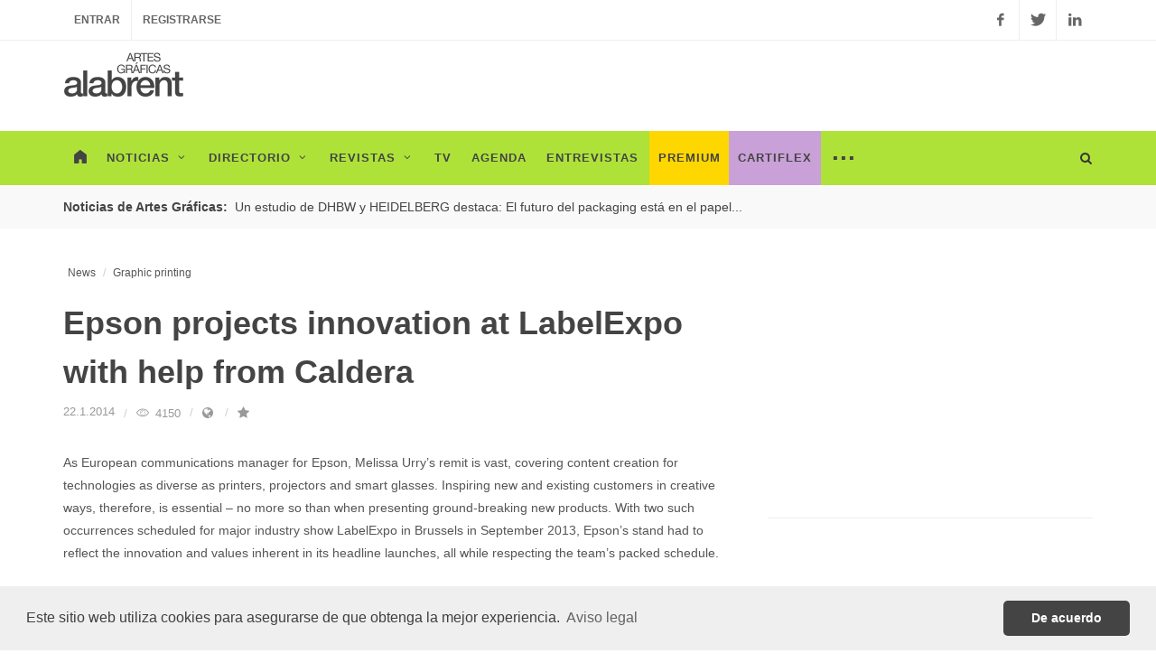

--- FILE ---
content_type: text/html; charset=ISO-8859-1
request_url: https://alabrent.com/news/23101
body_size: 8376
content:
<!DOCTYPE html>
<html dir="ltr">
<head>

	<!-- Stylesheets
	============================================= -->
	<link rel="stylesheet" href="/css/bootstrap.css" type="text/css" />
	<link rel="stylesheet" href="/style-n.css" type="text/css" />
	<link rel="stylesheet" href="/css/colors-n.css" type="text/css" />
	<link rel="stylesheet" href="/css/dark-n.css" type="text/css" />
	<link rel="stylesheet" href="/css/font-icons.css" type="text/css" />
	<link rel="stylesheet" href="/css/font-awesome.min.css" type="text/css" />
	<link rel="stylesheet" href="/css/animate.css" type="text/css" />
	<link rel="stylesheet" href="/css/magnific-popup.css" type="text/css" />

	<link rel="stylesheet" href="/css/responsive-n.css" type="text/css" />
	<meta name="viewport" content="width=device-width, initial-scale=1" />
		
	<!-- Document Title
	============================================= -->
	<title>Epson projects innovation at LabelExpo with help from Caldera</title>
	
<style>
.vidcont {
    position: relative;
    width: 100%;
    height: 0;
    padding-bottom: 56.25%;
}
.vid {
    position: absolute;
    top: 0;
    left: 0;
    width: 100%;
    height: 100%;
}
a.autolink {
	color: #888;
}
a.autolink:hover {
	color: #B3DF0F;
}
.flex-control-nav.flex-control-thumbs {
	position: relative;
	top: 0;
	left: 0;
	right: 0;
	margin: 0 -2px -2px 0;
	height: auto;
}
</style>

<script type="application/ld+json">
{
  "@context": "https://schema.org",
  "@type": "NewsArticle",
  "mainEntityOfPage": {
    "@type": "WebPage",
    "@id": "https://alabrent.com/news/23101"
  },
  "headline": "Epson projects innovation at LabelExpo with help from Caldera",
  "image": "https://alabrent.com/fotos-noticias/23/23101.jpg",
  "datePublished": "2014-01-22",
  "dateModified": "2014-01-22",
  "author": {
    "@type": "Organization",
    "name": "Alabrent"
  },
  "publisher": {
     "name": "Alabrent",
     "@type": "Organization",
     "logo": {
        "@type": "ImageObject",
        "url": "https://alabrent.com/images/logo.png"
     }
  },
  "description": "As European communications manager for Epson, Melissa Urry’s remit is vast, covering content creation for technologies as diverse as printers, projectors and smart glasses. Inspiring new and existing customers in creative ways, therefore, is essential – no more so than when presenting ground-breaking new products. With two such occurrences scheduled for major industry show LabelExpo in Brussels in September 2013, Epson’s stand had to reflect the innovation and values inherent in its headline launches, all while respecting the team’s packed schedule.",
  "isAccessibleForFree": "False",
  "hasPart":
    {
    "@type": "WebPageElement",
    "isAccessibleForFree": "False",
    "cssSelector" : ".paywall"
    }
}
</script>

</head>

<body class="stretched" data-loader-timeout="3000">

	<!-- Document Wrapper
	============================================= -->
	<div id="wrapper" class="clearfix">
	
	<script async='async' src='https://www.googletagservices.com/tag/js/gpt.js'></script>
<script>
  var googletag = googletag || {};
  googletag.cmd = googletag.cmd || [];
</script>

<script>
  googletag.cmd.push(function() {
    googletag.defineSlot('\/58126444\/banner', [ 300.0 ,  250.0 ], 'div-gpt-ad-1528285556584-0').addService(googletag.pubads());
    googletag.defineSlot('\/58126444\/banner', [ 300.0 ,  250.0 ], 'div-gpt-ad-1528285556584-1').addService(googletag.pubads());
    googletag.defineSlot('\/58126444\/banner', [ 300.0 ,  250.0 ], 'div-gpt-ad-1528285556584-2').addService(googletag.pubads());
    googletag.defineSlot('\/58126444\/megabanner', [ 728.0 ,  90.0 ], 'div-gpt-ad-1528285556584-3').addService(googletag.pubads());
    googletag.defineSlot('\/58126444\/megabanner', [ 728.0 ,  90.0 ], 'div-gpt-ad-1528285556584-4').addService(googletag.pubads());
    googletag.pubads().enableSingleRequest();
    googletag.enableServices();
  });
</script>

		<!-- Top Bar
		============================================= -->
		<div id="top-bar">

			<div class="container clearfix">

				<div class="col_half nobottommargin">

					<!-- Top Links
					============================================= -->
					
					<div class="top-links">
						<ul>
							<li><a href="/entrar/">Entrar</a></li>
							<li><a href="/registrarse/">Registrarse</a></li>
						</ul>
					</div><!-- .top-links end -->

				</div>

				<div class="col_half fright col_last nobottommargin">

					<!-- Top Social
					============================================= -->
					<div id="top-social">
						<ul>
							<li><a target="_blank" href="https://www.facebook.com/alabrent.ediciones" class="si-facebook"><span class="ts-icon"><i class="icon-facebook"></i></span><span class="ts-text">Facebook</span></a></li>
							<li><a target="_blank" href="https://twitter.com/alabrent_mag" class="si-twitter"><span class="ts-icon"><i class="icon-twitter"></i></span><span class="ts-text">Twitter</span></a></li>
							<li><a target="_blank" href="https://www.linkedin.com/company/alabrent-ediciones-s-l-" class="si-linkedin"><span class="ts-icon"><i class="icon-linkedin"></i></span><span class="ts-text">Linkedin</span></a></li>
						</ul>
					</div><!-- #top-social end -->

				</div>

			</div>

		</div><!-- #top-bar end -->

		<!-- Header
		============================================= -->
		<header id="header" class="sticky-style-2">

			<div class="container clearfix">

				<!-- Logo
				============================================= -->
				<div id="logo">
					<a href="/" class="standard-logo"><img src="/images/logo-al.png" alt="alabrent.com - Artes Gráficas"></a>
					<a href="/" class="retina-logo"><img src="/images/logo-al@2x.png" alt="alabrent.com - Artes Gráficas"></a>
				</div><!-- #logo end -->

				<div class="top-advert">
<!-- /58126444/megabanner -->
<div id='div-gpt-ad-1528285556584-3' style='height:90px; width:728px;'>
<script>
googletag.cmd.push(function() { googletag.display('div-gpt-ad-1528285556584-3'); });
</script>
</div>
				</div>

			</div>

			<div id="header-wrap">

				<!-- Primary Navigation
				============================================= -->
				<nav id="primary-menu" class="style-2">

					<div class="container clearfix">

						<div id="primary-menu-trigger"><i class="icon-reorder"></i></div>

						<ul>
							<li><a href="/"><div><img src="/images/home.png" onmouseover="this.src='/images/home-hover.png'"
onmouseout="this.src='/images/home.png'"
></div></a></li>
							<li><a href="/noticias/"><div>Noticias<i class="icon-angle-down"></i></div></a>
								<ul>
											<li><a href="/noticias/papel/"><div>Papel</div></a></li>
											<li><a href="/noticias/preimpresion/"><div>Preimpresión</div></a></li>
											<li><a href="/noticias/impresion-offset/"><div>Impresión offset</div></a></li>
											<li><a href="/noticias/impresion-digital/"><div>Impresión digital</div></a></li>
											<li><a href="/noticias/packaging/"><div>Packaging</div></a></li>
											<li><a href="/noticias/acabados/"><div>Acabados</div></a></li>
											<li><a href="/noticias/3d/"><div>3D</div></a></li>
											<li><a href="/noticias/envase-flexible/"><div>Envase flexible</div></a></li>
											<li><a href="/noticias/etiquetas/"><div>Etiquetas</div></a></li>
											<li><a href="/noticias/carton-ondulado/"><div>Cartón ondulado</div></a></li>
											<li><a href="/noticias/gran-formato/"><div>Gran formato</div></a></li>
											<li><a href="/noticias/serigrafia/"><div>Serigrafía</div></a></li>
											<li><a href="/noticias/textil/"><div>Textil</div></a></li>

								</ul>
							</li>
							
							<li><a href="/directorio/"><div>Directorio<i class="icon-angle-down"></i></div></a>
								<ul>
									<li><a href="/directorio/fabricantes-de-papel/"><div>Fabricantes de papel</div></a></li>
									<li><a href="/directorio/distribuidores-y-almacenes-de-papel/"><div>Distribuidores y almacenes de papel</div></a></li>
									<li><a href="/directorio/suministros-para-preimpresion/"><div>Suministros para preimpresión</div></a></li>
									<li><a href="/directorio/servicios-de-preimpresion/"><div>Servicios de preimpresión</div></a></li>
									<li><a href="/directorio/suministros-para-impresion-offset/"><div>Suministros para impresión offset</div></a></li>
									<li><a href="/directorio/imprentas/"><div>Imprentas</div></a></li>
									<li><a href="/directorio/suministros-para-impresion-digital/"><div>Suministros para impresión digital</div></a></li>
									<li><a href="/directorio/servicios-de-impresion-digital/"><div>Servicios de impresión digital</div></a></li>
									<li><a href="/directorio/suministros-para-la-manipulacion-de-papel-y-carton/"><div>Suministros para la manipulación de papel y cartón</div></a></li>
									<li><a href="/directorio/manipulados-de-papel-y-carton/"><div>Manipulados de papel y cartón</div></a></li>
									<li><a href="/directorio/edicion/"><div>Edición</div></a></li>
									<li><a href="/directorio/suministros-para-packaging/"><div>Suministros para packaging</div></a></li>
									<li><a href="/directorio/fabricantes-de-packaging/"><div>Fabricantes de packaging</div></a></li>
									<li><a href="/directorio/suministros-para-carton-ondulado-y-cajas/"><div>Suministros para cartón ondulado y cajas</div></a></li>
									<li><a href="/directorio/fabricacion-de-carton-ondulado-y-cajas/"><div>Fabricación de cartón ondulado y cajas</div></a></li>
									<li><a href="/directorio/suministros-para-envases-y-materiales-flexibles/"><div>Suministros para envases y materiales flexibles</div></a></li>
									<li><a href="/directorio/convertidores-de-envases-y-materiales-flexibles/"><div>Convertidores de envases y materiales flexibles</div></a></li>
									<li><a href="/directorio/suministros-para-serigrafia-y-tampografia/"><div>Suministros para serigrafía y tampografía</div></a></li>
									<li><a href="/directorio/impresion-serigrafica-y-tampografia/"><div>Impresión serigráfica y tampografía</div></a></li>
									<li><a href="/directorio/agencias-de-publicidad/"><div>Agencias de publicidad</div></a></li>
									<li><a href="/directorio/diseno-grafico/"><div>Diseño gráfico</div></a></li>
									<li><a href="/directorio/empresas-de-servicios/"><div>Empresas de servicios</div></a></li>
									<li><a href="/directorio/asociaciones/"><div>Asociaciones</div></a></li>
									<li><a href="/directorio/escuelas/"><div>Escuelas</div></a></li>
								</ul>
							</li>
							
							<li><a href="/revistas/"><div>Revistas<i class="icon-angle-down"></i></div></a>
								<ul>
									<li><a href="/revistas/alabrent/"><div>Alabrent</div></a></li>
									<li><a href="/revistas/cartiflex/"><div>Cartiflex</div></a></li>
								</ul>
							</li>
							
							<li><a href="/tv/"><div>TV</div></a></li>
							
							<li><a href="/agenda/"><div>Agenda</div></a></li>
	
							<li><a href="/entrevistas/"><div>Entrevistas</div></a></li>
							
							<li><a href="/premium/" style="background: #ffd700;"><div>Premium</div></a></li>
							
							<li style="margin-left: -1px;"><a href="/cartiflex/"style="background: #c9a0d7;"><div>Cartiflex</div></a></li>
							
							<li><a href="#" onclick="return false;"><div style="font-size: 28px;">···</div></a>
								<ul>
									<li><a href="/blog/"><div>Blog</div></a></li>
									<li><a href="/instinto-gr@fico/"><div>Instinto gr@fico</div></a></li>
									<li><a href="/news/"><div>News in English</div></a></li>
									<li><a href="/latinoamerica/"><div>Latinoamérica</div></a></li>
									<li><a href="/especiales/"><div>Especiales</div></a></li>
									<li><a href="/publicidad/"><div>Publicidad</div></a></li>
									<li><a href="/contacto/"><div>Contacto</div></a></li>
								</ul>
							</li>

						</ul>

						<!-- Top Search
						============================================= -->
						<div id="top-search">
							<a href="#" id="top-search-trigger"><i class="icon-search3"></i><i class="icon-line-cross"></i></a>
							<form action="/buscar/" method="get">
								<input type="text" name="q" class="form-control" value="" placeholder="Buscar...">
							</form>
						</div><!-- #top-search end -->

					</div>

				</nav><!-- #primary-menu end -->

			</div>

		</header><!-- #header end -->

		<!-- Content
		============================================= -->
		<section id="content" class="block">
		
				<div class="blockback"></div>
		
			<div class="content-wrap">

			<div class="section header-stick bottommargin-lg clearfix" style="padding: 13px;">
						<div class="container clearfix">
							<span class="label bnews-title" style="color: #444444; border-radius: 0px; font-size: 14px; margin-top: -1px; padding-left: 0px;">Noticias de Artes Gráficas:</span>

							<div class="fslider bnews-slider nobottommargin" data-speed="800" data-pause="6000" data-arrows="false" data-pagi="false">
								<div class="flexslider">
									<div class="slider-wrap">
																			<div class="slide link-dark"><a href="/noticias/40147">Un estudio de DHBW y HEIDELBERG destaca: El futuro del packaging está en el papel...</a></div>
																			<div class="slide link-dark"><a href="/noticias/40370">FESPA anuncia el lanzamiento de Textile, un nuevo evento para servir a la comunidad global de impresión textil...</a></div>
																			<div class="slide link-dark"><a href="/noticias/40415">5 formas de aumentar la eficiencia en todo el flujo de conversión del cartón plegable...</a></div>
																			<div class="slide link-dark"><a href="/noticias/40435">PDO continúa su tradición pionera con la implementación de ECG...</a></div>
																			<div class="slide link-dark"><a href="/noticias/40437">Descubre cómo una nueva solución integrada de ECO3 y Graphic Communications (antes Print ePS) está reduciendo los plazos de entrega, minimizando los errores y abaratando los costes...</a></div>
																			<div class="slide link-dark"><a href="/noticias/40458">Ejecutivos de LATAM visitan las instalaciones de EFI en Europa para conocer tecnologías de vanguardia en impresión digital...</a></div>
																			<div class="slide link-dark"><a href="/noticias/40459">ACTEGA y Gallus fortalecen su alianza para brindar a los impresores y convertidores una integración perfecta de la tecnología de metalización bajo demanda de ECOLEAF...</a></div>
																			<div class="slide link-dark"><a href="/noticias/40464">Müller Martini: Grapadora Prinova para producción digital y convencional...</a></div>
																			<div class="slide link-dark"><a href="/noticias/39901">Los nuevos Esko WebCenter Pack y WebCenter Go permiten a los convertidores y a las marcas, respectivamente, lograr la excelencia en etiquetas y embalajes...</a></div>
																			<div class="slide link-dark"><a href="/noticias/40443">Programa europeo de reducción de residuos: Diseñado para la circularidad...</a></div>
																		</div>
								</div>
							</div>
						</div>
				</div>			

				<div class="container clearfix" style="margin-top: -40px;">
				

					<div class="row">

						<div class="col-md-8 nobottommargin">


							<div class="col_full nobottommargin clearfix">
								


				<ol class="breadcrumb" style="margin-left: 5px;">
					<li><a href="/news/">News</a></li>
					<li><a href="/news/graphic-printing/">Graphic printing</a></li>
				</ol>

						<div class="single-post nobottommargin">

							<!-- Single Post
							============================================= -->
							<div class="entry clearfix nobottommargin">

								<!-- Entry Title
								============================================= -->
								<div class="entry-title">
									<h2>Epson projects innovation at LabelExpo with help from Caldera</h2>
								</div><!-- .entry-title end -->

								<!-- Entry Meta
								============================================= -->
								<ul class="entry-meta clearfix">

									<li>22.1.2014</li>
									<li><i class="icon-eye"></i> 4150</li>																		<li><a href="/noticias/23101" data-toggle="tooltip" data-placement="right" title="" data-original-title="Versión en español"><i class="fa fa-globe"></i></a></li>
<li><a href="#" data-notify-type="error" data-notify-position="top-full-width" data-notify-msg="Funcionalidad disponible sólo para usuarios registrados. <a href='/register/'><b>Regístrate ahora!</b></a> o <a href='/entrar/'><b>Entra en tu cuenta</b></a>" onclick="SEMICOLON.widget.notifications(this); return false;" data-toggle="tooltip" data-placement="right" title="" data-original-title="Añadir a favoritos"><i class="fa fa-star"></i></a></li>
								</ul><!-- .entry-meta end -->
								
								
								<p>As European communications manager for Epson, Melissa Urry’s remit is vast, covering content creation for technologies as diverse as printers, projectors and smart glasses. Inspiring new and existing customers in creative ways, therefore, is essential – no more so than when presenting ground-breaking new products. With two such occurrences scheduled for major industry show LabelExpo in Brussels in September 2013, Epson’s stand had to reflect the innovation and values inherent in its headline launches, all while respecting the team’s packed schedule.</p>

								
		<section id="slider" class="bottommargin">

				<div class="fslider" data-animation="fade" data-thumbs="true" data-arrows="false" data-speed="1200" data-pause="7000">
					<div class="flexslider">
						<div class="slider-wrap">
							<div class="slide" data-thumb="/fotos-noticias/23/23101.jpg">
									<img src="/fotos-noticias/23/23101.jpg">
									<div class="comment-content clearfix">
										<div class="comment-author"><span></span></div>
									</div>
							</div>

						</div>
					</div>
				</div>

		</section>

								<!-- Entry Content
								============================================= -->
								<div class="entry-content notopmargin paywall">
								
													
							<!-- Post Author Info
							============================================= -->

																	<div class="author-image" style="width: 48px; height: 48px;">
										<a href="/colaboradores/d502bca7660e2"><img src="https://alabrent.com//users/8cce25ed.jpg" class="img-circle" style="width: 48px; height: 48px;"></a>
									</div>
																	<a href="/colaboradores/d502bca7660e2"><h4 class="nobottommargin">Redacción Alabrent</h4></a>

									<ul class="entry-meta" style="margin-top: 5px;">
											<li style="float: none;"><a href="/directorio/3479">Alabrent Ediciones, S.L.</a></li>
										</ul>
									
									
									<div class="line"></div>

									Enter Caldera and VariableDisplay. Extended far beyond its original purpose of creating a bridge for wide-format printers to become digital signage providers, VariableDisplay is an accessible yet fully featured solution for the control and delivery of content. While typical installations feature screens, Epson uses its own projector technology (in this case the EB-G6750) to deliver dynamic information at public events – and Caldera’s software and hardware combination enabled it to do so with a minimum of fuss and a maximum of flexibility.<br><br>Always on the hunt for new ways to show content on the stand, Melissa’s colleague and European events manager Yvonne Myhill visited Caldera’s Strasbourg headquarters to check out VariableDisplay. “With the launch of both the SurePress L-6034VW single-pass digital label press and our new PrecisionCore printhead technology it’s based on, our LabelExpo stand had to be similarly impressive,” explains Melissa, who creates and deploys campaigns to full European roll-out. “It was vital that we get it right.<br><br>“We have a library of assets prepared already that, in the past, we might have sent away to turn into a video loop to fill our projections. Caldera’s demonstration had immediate appeal, showing how we could achieve significant time and cost savings by using playlists composed of the assets we’d already worked hard to create.”<br><br>Epson’s collateral for the world’s largest labelling industry show – with exposure to more than 28,000 attendees and dozens of specialist journalists – already included images, product videos, infographics and presentation slides. Three projectors engaged and informed visitors, with a master display serving to hook those treading the boards, one slave showing case studies and another leading on the hero launch products. VariableDisplay allowed Melissa to schedule, vary and day-part this content across the areas effortlessly.<br><br>“I’m relatively tech-savvy but had no previous experience of digital signage,” explains Melissa. “Caldera’s web-based demonstration made it clear that setting up the VariableDisplay box and controlling the software was incredibly simple. I was walked through everything from identifying the hardware on the network to uploading content and setting timings, enabling me to put the installation together by myself on the day.”<br><br>VariableDisplay majors on ease of use; able to accept all common graphics, animation, movie, video and web streaming formats, its software interface is compatible with Windows, Mac and Linux and also available for smartphones and tablets. The mini-PC hardware element harnesses this interoperability to deliver via a range of full-HD output options, including HDMI, for any application, be it wayfinding, retail or – as for Epson – major international events.<br><br>“For major launches, press and marketing materials can end up being amended at the last minute,” Melissa continues. “Rather than causing conflict with our prepared content, VariableDisplay turned that into an advantage. We were able to keep the screens populated with fresh information throughout the show, demonstrating speed and reactivity to our audience. Even if I wasn’t on site, the Caldera set-up was so accessible that I could explain to inexperienced colleagues how to update the playlist.”<br><br>Epson’s presence was built to impress both the discerning LabelExpo crowd and Mr Minoru Usui, Epson’s global president – and Melissa’s team succeeded. Its success in Brussels meant that digital signage has now become an integral part of forthcoming exhibition stands and Melissa confirms that the Caldera solution travelled to both Gitex Technology Week in Dubai and Droidcon in London later in the year.<br><br>“We’re excited to see how we can use the suite’s extensive functionality to create even more vibrant show stands in the future,” Melissa concludes. “Visual, moving content is engaging trade fair audiences in completely new ways and our projection technology fits perfectly with that, giving us a different approach to digital signage. We’re now looking to the future to pair that with some of the advanced, dynamic functionality already included with Caldera’s VariableDisplay – Flash animation and social media, for example – to help us communicate in dynamic and original ways. It’s a winning combination that means we have plenty up our sleeve for future shows.“</p>
									
									
									<!-- Post Single - Content End -->
									


					<div class="line"></div>
							<!-- Post Author Info
							============================================= -->
					<div class="promo promo-light bottommargin topmargin">
						<h3>Caldera</h3>
						<span>SECTIONS: Suministros para impresión digital</span>
						<span>67038 Strasbourg Cedex 02, Francia</span>
						<a href="/directorio/30105" class="button button-dark button-small button-rounded">More information</a>
					</div>
				
						</div>

					</div><!-- .postcontent end -->



							</div>
						</div>
					</div>


						<div class="col-md-4 bottommargin">

							<div class="line hidden-lg hidden-md"></div>

							<div class="sidebar-widgets-wrap clearfix">

							
								<div class="widget clearfix">
<!-- /58126444/banner -->
<div id='div-gpt-ad-1528285556584-0' style='height:250px; width:300px; margin: 0 auto;'>
<script>
googletag.cmd.push(function() { googletag.display('div-gpt-ad-1528285556584-0'); });
</script>
</div>
								</div>								
								
								<div class="widget clearfix">
<!-- /58126444/banner -->
<div id='div-gpt-ad-1528285556584-1' style='height:250px; width:300px; margin: 0 auto;'>
<script>
googletag.cmd.push(function() { googletag.display('div-gpt-ad-1528285556584-1'); });
</script>
</div>
								</div>								
								
								<div class="widget clearfix">
									<a href="https://twitter.com/alabrent_mag" target="blank"><h4>Follow us on Twitter</h4></a>
									<div class="fslider customjs testimonial twitter-scroll twitter-feed" data-username="alabrent_mag" data-count="5" data-animation="slide" data-arrows="false">
										<div class="flexslider" style="width: auto;">
											<div class="slider-wrap">
												<div class="slide"></div>
											</div>
										</div>
									</div>

								</div>
							


							</div>

						</div>

					</div>
					
				

				</div>

			</div>

		</section><!-- #content end -->
		
		
		<section id="content" style="padding-top: 80px;">
				<div class="promo promo-full promo-border header-stick bottommargin-sm topmargin-lg" style="border-bottom: none;">
					<div class="container clearfix">
						<h3>To continue reading... <span>Register for free</span> at alabrent</h3>
						<span>You will have access to all the content of alabrent.com, news, interviews, directory... <i>except the Premium content</i>.</span>
						<a href="/registrarse/" class="button button-reveal button-xlarge button-rounded tright"><i class="icon-angle-right"></i><span>Register now</span></a>
					</div>
				</div>
		</section>
		
			<section id="content">
				<div class="container">
				
					<div class="bot-advert">
<!-- /58126444/megabanner -->
<div id='div-gpt-ad-1528285556584-4' style='height:90px; width:728px; margin: 0 auto;'>
<script>
googletag.cmd.push(function() { googletag.display('div-gpt-ad-1528285556584-4'); });
</script>
</div>
					</div>
					
			</div>
		</div>
		

		<!-- Footer
		============================================= -->
		<footer id="footer" class="dark">

			<div class="container">

				<!-- Footer Widgets
				============================================= -->
				<div class="footer-widgets-wrap clearfix">

					<div class="col_two_third">

						<div class="col_one_third">

							<div class="widget clearfix">

								<a href="/"><img src="/images/footer-widget-logo.png" alt="" class="footer-logo"></a>

								<p>Artes Gráficas, Papel, Packaging, Cartón Ondulado, Etiquetas, 3D, Comunicación Visual.</p>

							</div>

						</div>

						<div class="col_one_third">

							<div class="widget widget_links clearfix">

								<h4>Contenido</h4>

								<ul>
									<li><a href="/noticias/">Noticias</a></li>
									<li><a href="/directorio/">Directorio</a></li>
									<li><a href="/revistas/">Revistas</a></li>
									<li><a href="/tv/">TV</a></li>
									<li><a href="/agenda/">Agenda</a></li>
									<li><a href="/blog/">Blog</a></li>
									<li><a href="/entrevistas/">Entrevistas</a></li>
								</ul>

							</div>

						</div>

						<div class="col_one_third col_last">

							<div class="widget widget_links clearfix">

								<h4>Usuarios</h4>

								<ul>
									<li><a href="/entrar/">Entrar</a></li>
									<li><a href="/registrarse/">Registro</a></li>
									<li><a href="/contrasena/">Recuperar contraseña</a></li>
									<li><a href="/publicidad/">Publicidad</a></li>
									<li><a href="/contacto/">Contacto</a></li>
								</ul>

							</div>

						</div>

					</div>

					<div class="col_one_third col_last">

						<div class="widget clearfix" style="margin-bottom: -20px;">

							<div class="row">

								<div class="col-md-6 clearfix bottommargin-sm">
									<a href="https://www.facebook.com/alabrent.ediciones" class="social-icon si-dark si-colored si-facebook nobottommargin" style="margin-right: 10px;">
										<i class="icon-facebook"></i>
										<i class="icon-facebook"></i>
									</a>
									<a href="https://www.facebook.com/alabrent.ediciones" target="_blank"><small style="display: block; margin-top: 3px;"><strong>Síguenos</strong><br>en Facebook</small></a>
								</div>
								<div class="col-md-6 clearfix">
									<a href="https://twitter.com/alabrent_mag" class="social-icon si-dark si-colored si-twitter nobottommargin" style="margin-right: 10px;">
										<i class="icon-twitter"></i>
										<i class="icon-twitter"></i>
									</a>
									<a href="https://twitter.com/alabrent_mag" target="_blank"><small style="display: block; margin-top: 3px;"><strong>Síguenos</strong><br>en Twitter</small></a>
								</div>

							</div>

						</div>

					</div>

				</div><!-- .footer-widgets-wrap end -->

			</div>

			<!-- Copyrights
			============================================= -->
			<div id="copyrights">

				<div class="container clearfix">

					<div class="col_half">
											Copyrights &copy; 2025 Alabrent Ediciones, SL. Todos los derechos reservados. Prohibida la reproducción total o parcial de este documento.<br>
						<div class="copyright-links"><a href="/aviso-legal/">Aviso legal</a> / <a href="/politica-privacidad/">Política de privacidad</a></div>
					</div>

					<div class="col_half col_last tright">
						<div class="fright clearfix">
							<a href="https://www.facebook.com/alabrent.ediciones" target="_blank" class="social-icon si-small si-borderless si-facebook">
								<i class="icon-facebook"></i>
								<i class="icon-facebook"></i>
							</a>

							<a href="https://twitter.com/alabrent_mag" target="_blank" class="social-icon si-small si-borderless si-twitter">
								<i class="icon-twitter"></i>
								<i class="icon-twitter"></i>
							</a>
							
							<a href="https://www.linkedin.com/company/alabrent-ediciones-s-l-" target="_blank" class="social-icon si-small si-borderless si-linkedin">
								<i class="icon-linkedin"></i>
								<i class="icon-linkedin"></i>
							</a>

						</div>

						<div class="clear"></div>

					</div>

				</div>

			</div><!-- #copyrights end -->

		</footer><!-- #footer end -->
		
		
	</div><!-- #wrapper end -->

	<!-- Go To Top
	============================================= -->
	<div id="gotoTop" class="icon-angle-up"></div>

	<!-- External JavaScripts
	============================================= -->
	<script type="text/javascript" src="/js/jquery.js"></script>
	<script type="text/javascript" src="/js/plugins.js"></script>

	<!-- Footer Scripts
	============================================= -->
	<script type="text/javascript" src="/js/functions.js"></script>
	
	<script type="text/javascript" >
$(function()
{
$(".fav_button").click(function(){
var element = $(this);
var I = element.attr("id");
var info = 'news_id=' + I;

$.ajax({
type: "POST",
url: "/favs.php",
data: info,
success: function(){
$('#fav_button_'+I).fadeOut(200).hide();
$('#faved_button_'+I).fadeIn(200).show();
}
});
return false;
});
});
</script>

<script type="text/javascript" >
$(function()
{
$(".faved_button").click(function(){
var element = $(this);
var I = element.attr("id");
var info = 'news_id=' + I;

$.ajax({
type: "POST",
url: "/favs_undo.php",
data: info,
success: function(){
$('#faved_button_'+I).fadeOut(200).hide();
$('#fav_button_'+I).fadeIn(200).show();
}
});
return false;
});
});
</script>	
	<!-- Google tag (gtag.js) -->
<script async src="https://www.googletagmanager.com/gtag/js?id=G-72QD6BKCRH"></script>
<script>
  window.dataLayer = window.dataLayer || [];
  function gtag(){dataLayer.push(arguments);}
  gtag('js', new Date());

  gtag('config', 'G-72QD6BKCRH');
</script>

<link rel="stylesheet" type="text/css" href="//cdnjs.cloudflare.com/ajax/libs/cookieconsent2/3.0.3/cookieconsent.min.css" />
<script src="//cdnjs.cloudflare.com/ajax/libs/cookieconsent2/3.0.3/cookieconsent.min.js"></script>
<script>
window.addEventListener("load", function(){
window.cookieconsent.initialise({
  "palette": {
    "popup": {
      "background": "#efefef",
      "text": "#404040"
    },
    "button": {
      "background": "#444444",
      "text": "#ffffff"
    }
  },
  "theme": "classic",
  "content": {
    "message": "Este sitio web utiliza cookies para asegurarse de que obtenga la mejor experiencia.",
    "dismiss": "De acuerdo",
    "link": "Aviso legal",
    "href": "/aviso-legal/"
  }
})});
</script>

<script type="text/javascript" src="https://platform-api.sharethis.com/js/sharethis.js#property=65ef4f971a23d00019c3da50&product=sticky-share-buttons&source=platform" async="async"></script>

<script charset="UTF-8" src="//web.webpushs.com/js/push/890bfb4b4a923a7acb8be8140eeb8b5e_1.js" async></script>

</body>
</html>

--- FILE ---
content_type: text/html; charset=utf-8
request_url: https://www.google.com/recaptcha/api2/aframe
body_size: 269
content:
<!DOCTYPE HTML><html><head><meta http-equiv="content-type" content="text/html; charset=UTF-8"></head><body><script nonce="cRFVfjvzB3ydzNxRZ8lmlw">/** Anti-fraud and anti-abuse applications only. See google.com/recaptcha */ try{var clients={'sodar':'https://pagead2.googlesyndication.com/pagead/sodar?'};window.addEventListener("message",function(a){try{if(a.source===window.parent){var b=JSON.parse(a.data);var c=clients[b['id']];if(c){var d=document.createElement('img');d.src=c+b['params']+'&rc='+(localStorage.getItem("rc::a")?sessionStorage.getItem("rc::b"):"");window.document.body.appendChild(d);sessionStorage.setItem("rc::e",parseInt(sessionStorage.getItem("rc::e")||0)+1);localStorage.setItem("rc::h",'1764424453746');}}}catch(b){}});window.parent.postMessage("_grecaptcha_ready", "*");}catch(b){}</script></body></html>